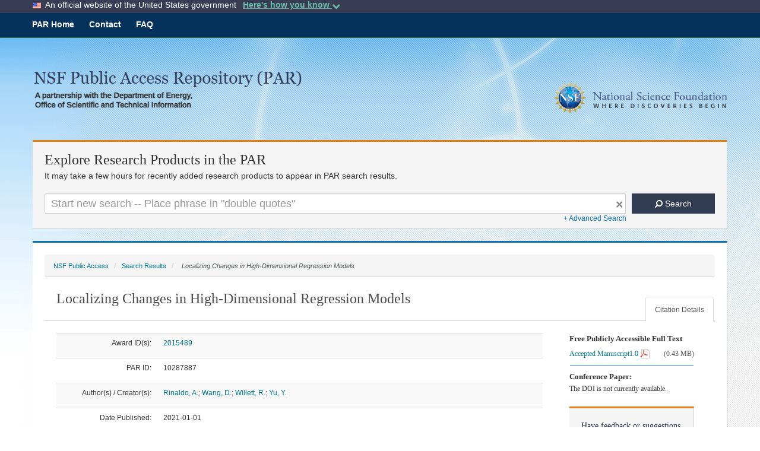

--- FILE ---
content_type: text/html;charset=UTF-8
request_url: https://par.nsf.gov/biblio/10287887/filesize
body_size: 9
content:

	455708